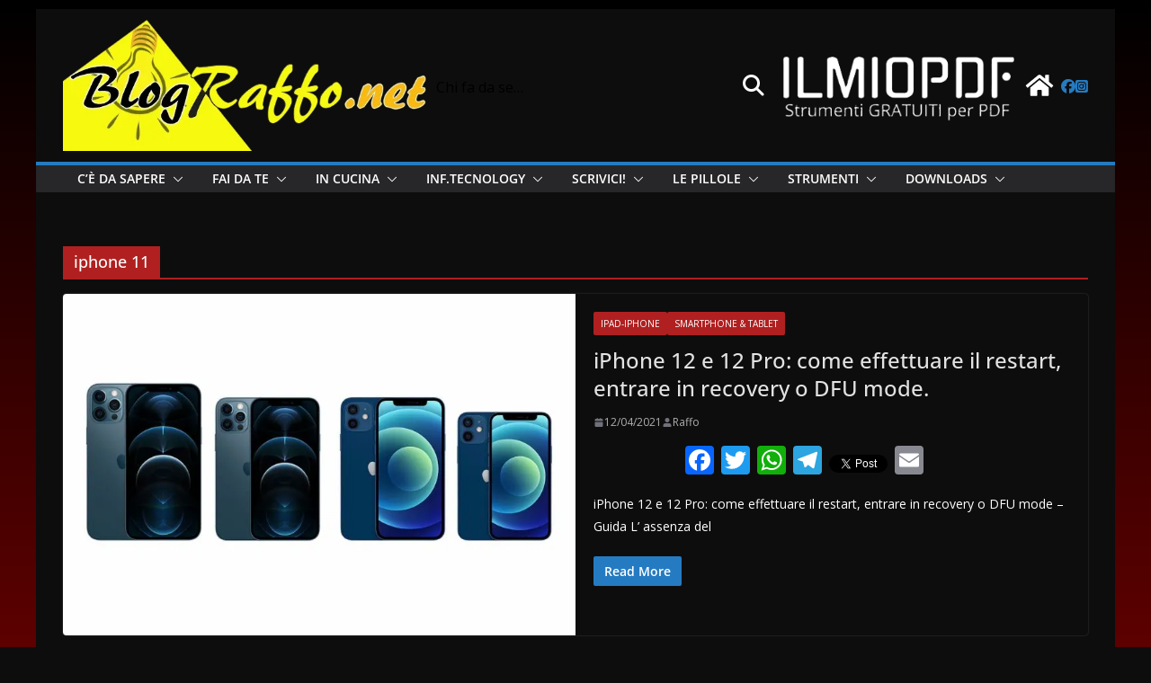

--- FILE ---
content_type: text/html; charset=utf-8
request_url: https://www.google.com/recaptcha/api2/aframe
body_size: 246
content:
<!DOCTYPE HTML><html><head><meta http-equiv="content-type" content="text/html; charset=UTF-8"></head><body><script nonce="cK0AJSyptc4byHX81bfruw">/** Anti-fraud and anti-abuse applications only. See google.com/recaptcha */ try{var clients={'sodar':'https://pagead2.googlesyndication.com/pagead/sodar?'};window.addEventListener("message",function(a){try{if(a.source===window.parent){var b=JSON.parse(a.data);var c=clients[b['id']];if(c){var d=document.createElement('img');d.src=c+b['params']+'&rc='+(localStorage.getItem("rc::a")?sessionStorage.getItem("rc::b"):"");window.document.body.appendChild(d);sessionStorage.setItem("rc::e",parseInt(sessionStorage.getItem("rc::e")||0)+1);localStorage.setItem("rc::h",'1769158633744');}}}catch(b){}});window.parent.postMessage("_grecaptcha_ready", "*");}catch(b){}</script></body></html>